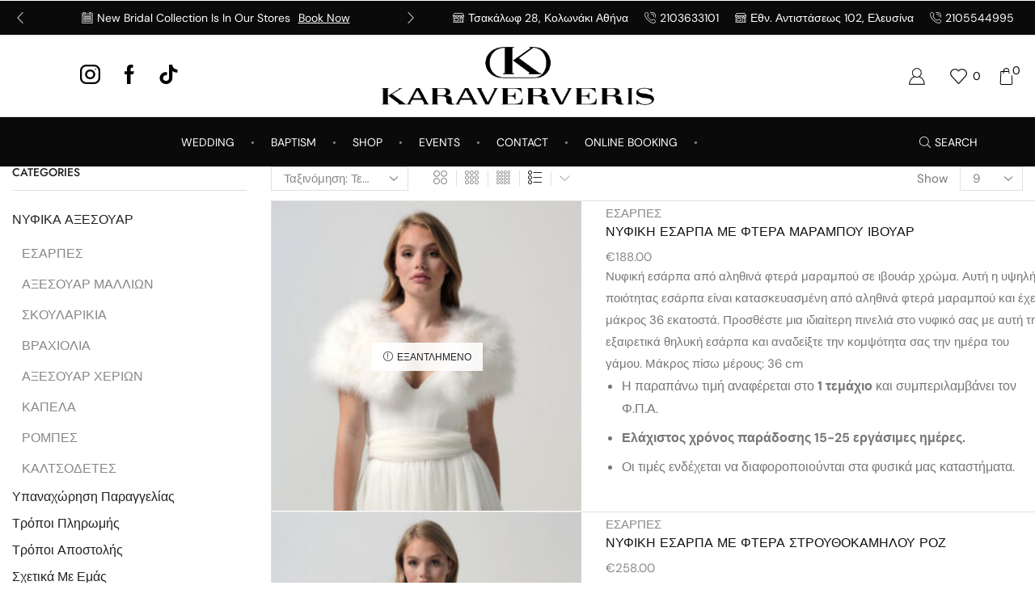

--- FILE ---
content_type: text/html; charset=UTF-8
request_url: https://karaververis.com/wp-admin/admin-ajax.php
body_size: 826
content:
<div class="widget etheme_widget_menu"><h2 class="widgettitle">Categories</h2>
        <div class="menu-element  menu-list menu-align-left">
			
						
			<div class="menu-shop-container"><ul id="menu-shop" class="menu"><li id="menu-item-8092" class="menu-item menu-item-type-taxonomy menu-item-object-product_cat menu-item-has-children menu-parent-item menu-item-8092 item-level-0 item-design-dropdown"><a href="https://karaververis.com/product-category/wedding/bridal-accessories/" class="item-link">ΝΥΦΙΚΑ ΑΞΕΣΟΥΑΡ</a>
<div class="nav-sublist-dropdown"><div class="container">

<ul>
	<li id="menu-item-9705" class="menu-item menu-item-type-taxonomy menu-item-object-product_cat menu-item-9705 item-level-1"><a href="https://karaververis.com/product-category/wedding/bridal-accessories/esarpes/" class="item-link type-img position-">ΕΣΑΡΠΕΣ</a></li>
	<li id="menu-item-8093" class="menu-item menu-item-type-taxonomy menu-item-object-product_cat menu-item-8093 item-level-1"><a href="https://karaververis.com/product-category/wedding/bridal-accessories/hair-accessories/" class="item-link type-img position-">ΑΞΕΣΟΥΑΡ ΜΑΛΛΙΩΝ</a></li>
	<li id="menu-item-8099" class="menu-item menu-item-type-taxonomy menu-item-object-product_cat menu-item-8099 item-level-1"><a href="https://karaververis.com/product-category/wedding/bridal-accessories/earings/" class="item-link type-img position-">ΣΚΟΥΛΑΡΙΚΙΑ</a></li>
	<li id="menu-item-8095" class="menu-item menu-item-type-taxonomy menu-item-object-product_cat menu-item-8095 item-level-1"><a href="https://karaververis.com/product-category/wedding/bridal-accessories/bracelet/" class="item-link type-img position-">ΒΡΑΧΙΟΛΙΑ</a></li>
	<li id="menu-item-8094" class="menu-item menu-item-type-taxonomy menu-item-object-product_cat menu-item-8094 item-level-1"><a href="https://karaververis.com/product-category/wedding/bridal-accessories/hand-accessories/" class="item-link type-img position-">ΑΞΕΣΟΥΑΡ ΧΕΡΙΩΝ</a></li>
	<li id="menu-item-8097" class="menu-item menu-item-type-taxonomy menu-item-object-product_cat menu-item-8097 item-level-1"><a href="https://karaververis.com/product-category/wedding/bridal-accessories/hats/" class="item-link type-img position-">ΚΑΠΕΛΑ</a></li>
	<li id="menu-item-8098" class="menu-item menu-item-type-taxonomy menu-item-object-product_cat menu-item-8098 item-level-1"><a href="https://karaververis.com/product-category/wedding/bridal-accessories/rompes/" class="item-link type-img position-">ΡΟΜΠΕΣ</a></li>
	<li id="menu-item-8096" class="menu-item menu-item-type-taxonomy menu-item-object-product_cat menu-item-8096 item-level-1"><a href="https://karaververis.com/product-category/wedding/bridal-accessories/garments/" class="item-link type-img position-">ΚΑΛΤΣΟΔΕΤΕΣ</a></li>
</ul>

</div></div><!-- .nav-sublist-dropdown -->
</li>
<li id="menu-item-9996" class="menu-item menu-item-type-post_type menu-item-object-page menu-item-9996 item-level-0 item-design-dropdown"><a href="https://karaververis.com/refund-returns/" class="item-link">Υπαναχώρηση Παραγγελίας</a></li>
<li id="menu-item-10005" class="menu-item menu-item-type-post_type menu-item-object-page menu-item-10005 item-level-0 item-design-dropdown"><a href="https://karaververis.com/payment-methods/" class="item-link">Τρόποι Πληρωμής</a></li>
<li id="menu-item-10008" class="menu-item menu-item-type-post_type menu-item-object-page menu-item-10008 item-level-0 item-design-dropdown"><a href="https://karaververis.com/shipment-methods/" class="item-link">Τρόποι Αποστολής</a></li>
<li id="menu-item-10014" class="menu-item menu-item-type-post_type menu-item-object-page menu-item-10014 item-level-0 item-design-dropdown"><a href="https://karaververis.com/about-our-company/" class="item-link">Σχετικά Με Εμάς</a></li>
<li id="menu-item-10018" class="menu-item menu-item-type-post_type menu-item-object-page menu-item-10018 item-level-0 item-design-dropdown"><a href="https://karaververis.com/%cf%80%ce%bf%ce%bb%ce%b9%cf%84%ce%b9%ce%ba%ce%ae-%ce%b1%cf%80%ce%bf%cf%81%cf%81%ce%ae%cf%84%ce%bf%cf%85-%cf%80%cf%81%ce%bf%cf%83%cf%84%ce%b1%cf%83%ce%af%ce%b1-%cf%80%cf%81%ce%bf%cf%83%cf%89%cf%80/" class="item-link">Πολιτική Απορρήτου &#038; Προστασία Προσωπικών Δεδομένων</a></li>
<li id="menu-item-10051" class="menu-item menu-item-type-post_type menu-item-object-page menu-item-10051 item-level-0 item-design-dropdown"><a href="https://karaververis.com/yith-compare/" class="item-link">Compare</a></li>
</ul></div>
        </div>
		
		</div>

--- FILE ---
content_type: text/css
request_url: https://karaververis.com/wp-content/uploads/elementor/css/post-6131.css
body_size: 322
content:
.elementor-kit-6131{--e-global-color-primary:#1569AE;--e-global-color-secondary:#B6C9DB;--e-global-color-text:#545454;--e-global-color-accent:#FDD247;--e-global-color-654731fd:#6EC1E4;--e-global-color-562e5e3d:#54595F;--e-global-color-6a989c4d:#7A7A7A;--e-global-color-61265696:#61CE70;--e-global-color-54d6f860:#4054B2;--e-global-color-5eef2184:#23A455;--e-global-color-221ca90f:#000;--e-global-color-724835e5:#FFF;--e-global-color-34cd7590:RGBA(143, 74, 4, 0.99);--e-global-color-293d38bd:#CBAA5C;--e-global-typography-primary-font-family:"Roboto";--e-global-typography-primary-font-weight:600;--e-global-typography-secondary-font-family:"Roboto Slab";--e-global-typography-secondary-font-weight:400;--e-global-typography-text-font-family:"Roboto";--e-global-typography-text-font-weight:400;--e-global-typography-accent-font-family:"Roboto";--e-global-typography-accent-font-weight:500;}.elementor-kit-6131 e-page-transition{background-color:#FFBC7D;}.elementor-section.elementor-section-boxed > .elementor-container{max-width:1140px;}.e-con{--container-max-width:1140px;}{}h1.entry-title{display:var(--page-title-display);}@media(max-width:1024px){.elementor-section.elementor-section-boxed > .elementor-container{max-width:1024px;}.e-con{--container-max-width:1024px;}}@media(max-width:767px){.elementor-section.elementor-section-boxed > .elementor-container{max-width:767px;}.e-con{--container-max-width:767px;}}